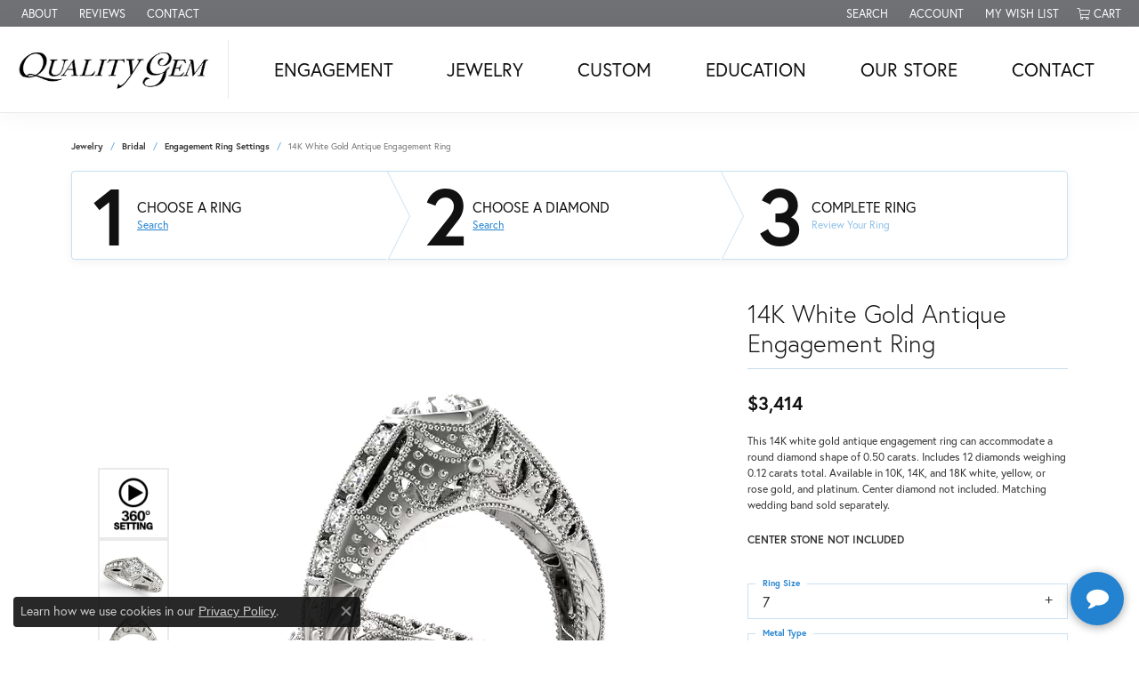

--- FILE ---
content_type: text/html; charset=UTF-8
request_url: https://www.qualitygem.com/ringsettings-details/engagement-ring-settings/14k-white-gold-antique-engagement-ring/21381
body_size: 17008
content:
<!DOCTYPE html>
<html lang="en">
	<head>
		<meta charset="utf-8">
		<title>Overnight 14K White Gold Antique Engagement Ring 84519-14KW | Quality Gem LLC | Bethel, CT</title>	
		
		
		<link rel="preconnect" href="//v6master-brooks.shopfinejewelry.com/">
		<link rel="preconnect" href="https://cdn.jewelryimages.net/">
		
		<link rel="stylesheet" href="/css/_monolith.min.css?t=48475" media="all">
				
		
		
		<link rel="stylesheet" href="//v6master-brooks.shopfinejewelry.com/js/vendor/OwlCarousel2-2.3.4/dist/assets/owl.carousel.min.css?t=qualitygem48475"  media="print" onload="this.media='all'">
		<link rel="stylesheet" href="//v6master-brooks.shopfinejewelry.com/js/vendor/magiczoomplus-commercial/magiczoomplus/magiczoomplus.css?t=qualitygem48475"  media="print" onload="this.media='all'">
		<link rel="stylesheet" href="//v6master-brooks.shopfinejewelry.com/js/vendor/bootstrap4-datetimepicker-master/build/css/bootstrap-datetimepicker.min.css?t=qualitygem48475"  media="print" onload="this.media='all'">
		<link rel="stylesheet" href="//v6master-brooks.shopfinejewelry.com/js/src/components/phone-number-input/css/phone-number-input.min.css?t=qualitygem48475"  media="print" onload="this.media='all'">
		<link rel="stylesheet" href="//v6master-brooks.shopfinejewelry.com/js/vendor/jquery.realperson.package-2.0.1/jquery.realperson.css?t=qualitygem48475"  media="print" onload="this.media='all'">
		<link rel="stylesheet" href="//v6master-brooks.shopfinejewelry.com/fonts/diamond-shapes/diashapes-v6.min.css" media="print" onload="this.media='all';">
		<link rel="stylesheet" href="//v6master-brooks.shopfinejewelry.com/fonts/ring-settings/big-ring-settings-style.min.css" media="print" onload="this.media='all';">
		<link rel="stylesheet" href="//v6master-brooks.shopfinejewelry.com/css/fragments/consentManagementPlatform.min.css" media="print" onload="this.media='all';">
		<link rel="stylesheet" href="//v6master-brooks.shopfinejewelry.com/css/fragments/toggleSwitch.min.css" media="print" onload="this.media='all';">
		<link rel="stylesheet" href="//v6master-brooks.shopfinejewelry.com/css/fragments/address-table.min.css" media="print" onload="this.media='all';">
		<link rel="stylesheet" href="//v6master-brooks.shopfinejewelry.com/fonts/icons/css/fontawesome-light.min.css" media="print" onload="this.media='all';">
		<link rel="stylesheet" href="//v6master-brooks.shopfinejewelry.com/fonts/icons/css/brands.min.css" media="print" onload="this.media='all';">
		<link rel="stylesheet" href="/css/_quick-search.min.css?t=qualitygem48475"  media="print" onload="this.media='all'">
		<link rel="stylesheet" href="//v6master-brooks.shopfinejewelry.com/js/build/components/login/css/login.min.css?t=qualitygem48475"  media="print" onload="this.media='all'">
		<link rel="stylesheet" href="/css/_login.min.css?t=qualitygem48475"  media="print" onload="this.media='all'">
		<link rel="stylesheet" href="/css/_cart.min.css?t=qualitygem48475"  media="print" onload="this.media='all'">
		<link rel="stylesheet" href="/css/_wishlist.min.css?t=qualitygem48475"  media="print" onload="this.media='all'">
			<link rel="stylesheet" href="//v6master-brooks.shopfinejewelry.com/css/pages/ringsettings-details.min.css?t=qualitygem48475" media="all">		
		
		<link rel="stylesheet" href="//v6master-brooks.shopfinejewelry.com/css/theme-olympus.css?t=48475" media="print" onload="this.media='all';">
		
		<link rel="stylesheet" href="/css/local.css?t=48475" media="all">
		<link rel="stylesheet" href="//v6master-brooks.shopfinejewelry.com/css/print.min.css?t=48475" media="print" type="text/css">
	
		<script data-load-position="inline">
			window.cmpSettings = {"useOptInConsentPolicy":false,"showConsentManagementOptions":false,"includeRolexCookieOptions":false,"includePersonalizationCookieOption":true,"forRolexHybrid":false,"rolexCMPVersion":1};
		</script>
		<script src="//v6master-brooks.shopfinejewelry.com/js/globalScripts/cookieBlocker.js" data-load-position="inline"></script>
		
		<script>
			var blockedCookieScripts = [];
		</script>		
				
		
		<!-- Global site tag (gtag.js) - Google Analytics -->
		<script data-load-position="early 0" async src="https://www.googletagmanager.com/gtag/js?id=UA-137778098-32"></script>
		<script data-load-position="inline">
			window.dataLayer = window.dataLayer || [];
			function gtag(){dataLayer.push(arguments);}
			gtag('js', new Date());

			gtag('config', 'UA-137778098-32'); 
		</script>

		<!-- HEAD INCLUDES START -->
		<!-- Facebook Pixel Code -->
<script>
!function(f,b,e,v,n,t,s)
{if(f.fbq)return;n=f.fbq=function(){n.callMethod?
n.callMethod.apply(n,arguments):n.queue.push(arguments)};
if(!f._fbq)f._fbq=n;n.push=n;n.loaded=!0;n.version='2.0';
n.queue=[];t=b.createElement(e);t.async=!0;
t.src=v;s=b.getElementsByTagName(e)[0];
s.parentNode.insertBefore(t,s)}(window,document,'script',
'https://connect.facebook.net/en_US/fbevents.js');
fbq('init', '607654667083982');
fbq('track', 'PageView');
</script>
<noscript>
<img height="1" width="1"
src="https://www.facebook.com/tr?id=607654667083982&ev=PageView
&noscript=1"/>
</noscript>
<!-- End Facebook Pixel Code --><script>window.userCurrency = "USD";</script>
		<!-- HEAD INCLUDES END -->

		<link rel="canonical" href="https://www.qualitygem.comhttps://www.qualitygem.com/jewelry-details/engagement-ring-settings/14k-white-gold-antique-engagement-ring/21381">
					
		<script data-load-position="early 0">window.pageInfo={"itemID":"21381","baseSKU":"00020-84519","baseSKURaw":"84519","jsonData":{"masterSKU":"84519"},"styleNo":"84519-14KW","scrambledStlyeNo":"","itemTitle":"14K White Gold Antique Engagement Ring","categoryUrl":"engagement-ring-settings","collectionID":"5","edgeVendID":"","erdLegacyUrl":true,"variationStyle":"","imageBaseURL":"","image1":"\/\/s3.amazonaws.com\/jewelry-static-files\/static\/engagement-ring-designer\/example-360video-thumb.jpg","image2":"\/\/cdn.jewelryimages.net\/galleries\/overnight\/Engagement-Rings\/84519-E.jpg?v=48","image3":"\/\/cdn.jewelryimages.net\/galleries\/overnight\/Engagement-Rings\/84519-E.side.jpg?v=48","image4":"\/\/cdn.jewelryimages.net\/galleries\/overnight\/Engagement-Rings\/84519-E.set.jpg?v=48","image5":"","image6":"","variationColNames":"[]","ringSizeHasJSON":false,"ringSizeJSON":"3,3.25,3.5,3.75,4,4.25,4.5,4.75,5,5.25,5.5,5.75,6,6.25,6.5,6.75,7,7.25,7.5,7.75,8,8.25,8.5,8.75,9,9.25,9.5,9.75,10,10.25,10.5,10.75,11,11.25,11.5,11.75,12,12.25,12.5,12.75,13,13.25,13.5,13.75,14,14.25,14.5,14.75,15,15.25,15.5,15.75,16,16.25,16.5,16.75,17,17.25,17.5,17.75,18","session":"ad5ee279b4d72c9aa83ac48ae08f415c","customerID":"","referer":"","hideDecimals":"1","hideAllPrices":"0","hidePriceMessage":"Call for Price","calculateLiveSettingPrice":true,"metalType":"14KW","diamondQuality":"SI1-SI2,%20G-H","priceAdj":0.83333333333333337,"forexMultiplier":1,"similarItems":{"success":true,"retArr":[{"imageSource":"\/\/cdn.jewelryimages.net\/galleries\/overnight\/Engagement-Rings\/50345-E.jpg?v=48","itemUrl":"\/ringsettings-details\/engagement-ring-settings\/platinum-round-halo-engagement-ring\/13781","itemTitle":"Platinum Round Halo Engagement Ring","retail":"4709.03","salePrice":"0.00"},{"imageSource":"\/\/cdn.jewelryimages.net\/galleries\/overnight\/Engagement-Rings\/50630-E.jpg?v=48","itemUrl":"\/ringsettings-details\/engagement-ring-settings\/14k-white-gold-round-halo-engagement-ring\/15367","itemTitle":"14K White Gold Round Halo Engagement Ring","retail":"0.00","salePrice":"0.00"},{"imageSource":"\/\/cdn.jewelryimages.net\/galleries\/overnight\/Engagement-Rings\/50778-E.jpg?v=48","itemUrl":"\/ringsettings-details\/engagement-ring-settings\/14k-white-gold-halo-engagement-ring\/15901","itemTitle":"14K White Gold Halo Engagement Ring","retail":"0.00","salePrice":"0.00"},{"imageSource":"\/\/cdn.jewelryimages.net\/galleries\/overnight\/Engagement-Rings\/50897-E.jpg?v=48","itemUrl":"\/ringsettings-details\/engagement-ring-settings\/14k-white-gold-round-halo-engagement-ring\/16993","itemTitle":"14K White Gold Round Halo Engagement Ring","retail":"0.00","salePrice":"0.00"},{"imageSource":"\/\/cdn.jewelryimages.net\/galleries\/overnight\/Engagement-Rings\/50908-E.jpg?v=48","itemUrl":"\/ringsettings-details\/engagement-ring-settings\/14k-white-gold-halo-engagement-ring\/17523","itemTitle":"14K White Gold Halo Engagement Ring","retail":"0.00","salePrice":"0.00"},{"imageSource":"\/\/cdn.jewelryimages.net\/galleries\/overnight\/Engagement-Rings\/83501-E.jpg?v=48","itemUrl":"\/ringsettings-details\/engagement-ring-settings\/14k-white-gold-halo-engagement-ring\/20157","itemTitle":"14K White Gold Halo Engagement Ring","retail":"0.00","salePrice":"0.00"},{"imageSource":"\/\/cdn.jewelryimages.net\/galleries\/overnight\/Engagement-Rings\/84045-E.jpg?v=48","itemUrl":"\/ringsettings-details\/engagement-ring-settings\/14k-white-gold-round-halo-engagement-ring\/20673","itemTitle":"14K White Gold Round Halo Engagement Ring","retail":"0.00","salePrice":"0.00"},{"imageSource":"\/\/cdn.jewelryimages.net\/galleries\/overnight\/Engagement-Rings\/84053-E.jpg?v=48","itemUrl":"\/ringsettings-details\/engagement-ring-settings\/14k-white-gold-round-halo-engagement-ring\/20805","itemTitle":"14K White Gold Round Halo Engagement Ring","retail":"0.00","salePrice":"0.00"},{"imageSource":"\/\/cdn.jewelryimages.net\/galleries\/overnight\/Engagement-Rings\/84335-E.jpg?v=48","itemUrl":"\/ringsettings-details\/engagement-ring-settings\/14k-white-gold-round-halo-engagement-ring\/21033","itemTitle":"14K White Gold Round Halo Engagement Ring","retail":"0.00","salePrice":"0.00"},{"imageSource":"\/\/cdn.jewelryimages.net\/galleries\/overnight\/Engagement-Rings\/84474-E.jpg?v=48","itemUrl":"\/ringsettings-details\/engagement-ring-settings\/14k-white-gold-round-halo-engagement-ring\/21165","itemTitle":"14K White Gold Round Halo Engagement Ring","retail":"0.00","salePrice":"0.00"},{"imageSource":null,"itemUrl":null,"itemTitle":null,"retail":null,"salePrice":null}],"date":1717264143000},"enableCustomerWishlist":"1","enableGuestWishlist":"1","customer":{"loggedIn":false,"hasGuestWishlist":false,"firstName":"","lastName":"","email":"","phone":""},"lowCt":"0.50","highCt":"0.50","shapeRange":"round","showChatButtonJewelryDetails":"0","financingPageVisibility":"1","storename":"Quality Gem LLC","storeaddress":"<br>Quality Gem<br>74 Stony Hill Road<br>Bethel, CT 06801<br>","availableLocationInputHTML":"<input type=\"hidden\" value=\"1\" name=\"location\" class=\"appt-location\">","locationDayTime":{"1":{"locationName":"Quality Gem","daysOfWeekDisabled":[0,1],"timeOfDay":{"2":{"open":"10:00:00","close":"16:30:00"},"3":{"open":"10:00:00","close":"16:30:00"},"4":{"open":"10:00:00","close":"16:30:00"},"5":{"open":"10:00:00","close":"16:30:00"},"6":{"open":"10:00:00","close":"16:30:00"}},"closedHolidayDates":[],"adjustedHolidayHours":[]}},"locationsFieldInquiries":"1"};</script>			
		
<script>
	window.enableEcommerce = "1";
</script>

		
<script>
	window.fbAppId = "640754210195003";
</script>

		
	<script>
		window.googleAppId = "522739862603-9cnc28esu2ntos9aevhluql3ikdjgqpo.apps.googleusercontent.com";
	</script>

		
		<meta name="description" content="Shop Overnight Engagement Ring Settings like this 84519-14KW 14K White Gold Antique Engagement Ring at Quality Gem LLC in Bethel CT">
		<meta name="referrer" content="strict-origin-when-cross-origin">
		<meta name="keywords" content="">
		<meta name="viewport" content="width=device-width, initial-scale=1">
		<!-- Open Graph Meta -->
		<meta property="og:title" content="14K White Gold Antique Engagement Ring">
		<meta property="og:description" content="This 14K white gold antique engagement ring can accommodate a round diamond shape of 0.50 carats. Includes 12 diamonds weighing 0.12 carats total. Available in 10K, 14K, and 18K white, yellow, or rose gold, and platinum. Center diamond not included. Matching wedding band sold separately.">
		<meta property="og:image" content="https://cdn.jewelryimages.net/galleries/overnight/Engagement-Rings/84519-E.jpg?v=48">
		<meta property="product:price:amount" content="0.00">
		<meta property="product:price:currency" content="USD">
		<meta property="product:retailer_item_id" content="21381">
		<!-- End Graph Meta -->

		
	</head>
	<body id="ringsettings-details" class=" icofont-fontawesome-light" data-theme="olympus">		
		<!-- START BODY INCLUDE -->
		<script>
	var APP_ID = '465be869a97df82f788aa30c56b64118CQhMooW5FZ59XZKw8lXHMdCVpNjWN2dhum6S7sCJQdU=';

	window.chekkitSettings = {
		app_id: APP_ID
	};
</script>
<script async defer>
	(function() {
		var d = document,
		h = d.getElementsByTagName('head')[0],
		s = d.createElement('script');

		s.type = 'text/javascript';
		s.async = true;
		s.src = 'https://chat.chekkit.io/v1/webchat.js'
		h.appendChild(s);
	})();
</script>
		<!-- END BODY INCLUDE -->
		
		<!-- No podium chat active -->
		
		
		<div id='accessibility-skip-links' data-breakpoint='md'><a class="skippy sr-only sr-only-focusable" href="#main-sections"><span class="skippy-text">Skip to main content</span></a><a class="skippy sr-only sr-only-focusable" href="#footer"><span class="skippy-text">Skip to footer</span></a></div>



		<div class="container-fluid toolbar top ">
			<div class="toolbar-inner align-items-center justify-content-center justify-content-sm-center justify-content-md-between justify-content-lg-between" role="toolbar" aria-label="Primary toolbar">
				<ul class="left"><li class="toolbar-item  item-"><a href="/about" role="link" ><span>About</span></a></li><li class="toolbar-item  item-"><a href="/testimonials" role="link" ><span>Reviews</span></a></li><li class="toolbar-item  item-"><a href="/contact" role="link" ><span>Contact</span></a></li>
				</ul>
				<ul class="right">
			<li class="toolbar-item dropdown  item-search">
				<a href="javascript:void(0)" role="button" class="dropdown-toggle" data-bs-toggle="dropdown" data-bs-hover="dropdown" aria-haspopup="menu" aria-expanded="false" id="top-menu-item-right-search-1" aria-label="Search"><span>Search</span><span class="sr-only">Toggle Toolbar Search Menu</span></a>
				<div class="dropdown-menu menu-search dropdown-menu-right" aria-labelledby="top-menu-item-right-search-1" role="presentation">
					<div class="px-2">
						<form action="/jewelry" role="search" method="GET" aria-label="Site search">
							<div class="input-group">
								<label for="toolbar-search-kw" class="sr-only">Search for...</label>
								<input type="text" class="form-control" id="toolbar-search-kw" name="kw" placeholder="Search for...">
								<span class="input-group-btn">
									<button class="btn btn-default px-3" type="submit" role="button" aria-label="Submit search"><i class="icon-search" aria-hidden="true"></i></button>
								</span>
							</div>
						</form>
					</div>
				</div>
			</li>
			<li class="toolbar-item dropdown  item-account">
				<a href="javascript:void(0)" role="button" class="dropdown-toggle" data-bs-toggle="dropdown" data-bs-hover="dropdown" aria-haspopup="dialog" aria-controls="top-menu-login-dialog-right-account-2" aria-expanded="false" id="top-menu-item-right-account-2" aria-label="My Account Menu"><span>Account</span><span class="sr-only">Toggle My Account Menu</span></a>
				<div class="dropdown-menu menu-account dropdown-menu-right my-account-dropdown punchmarkLogin">
					<div id="top-menu-login-dialog-right-account-2" role="dialog" aria-modal="true" aria-labelledby="top-menu-login-dialog-title-right-account-2" class="loginWrap OG">
						<div id="top-menu-login-dialog-title-right-account-2" class="sr-only">Login</div>
						<form class="login">
							<div class="form-floating">
								<input type="text" name="username" id="top-menu-username-right-account-2" placeholder="username" class="form-control input-md" autocomplete="off" value="">
								<label for="top-menu-username-right-account-2" class="">Username</label>
							</div>
							<div class="form-floating mt-1">
								<input type="password" name="password" id="top-menu-password-right-account-2" placeholder="password" class="form-control input-md" autocomplete="off" value="">
								<label for="top-menu-password-right-account-2" class="passwordLabel">Password</label>
							</div>
							<div class="form-group d-flex justify-content-between mb-3">
								<a tabindex="-1" role="button" class="small fw-bold cursor-pointer mt-2 invisible">Forgot Password?</a>
							</div>
							<button class="btn btn-primary btn-lg btn-block" type="submit">Log In</button>
						</form>
						<p class="pt-3 small text-center mb-0 signUp">
							Don&rsquo;t have an account?
							<a href="/register" class="fw-bold d-block">Sign up now</a>
						</p>
					</div>
				</div>
			</li>
			<li class="toolbar-item dropdown wishlist item-wishlist">
				<a href="javascript:void(0)" role="button" class="dropdown-toggle" data-bs-toggle="dropdown" data-bs-hover="dropdown" aria-haspopup="menu" aria-expanded="false" id="top-menu-item-right-wishlist-3" aria-label="My Wish List"><span>My Wish List</span><span class="sr-only">Toggle My Wish List</span></a>
				<div class="dropdown-menu menu-wishlist dropdown-menu-right global-wish-list-dropdown" data-type="item" data-src="wishlist" data-parent="" data-thumbs="1" data-action="get_items" data-count="3" data-template="template-wishlist-item" aria-labelledby="top-menu-item-right-wishlist-3"></div>
				<script type="text/x-tmpl" id="template-wishlist-item">
					{% if (o.length) { %}
						{% for (var i=0; i<o.length; i++) { %}
							<div class="wishlist-item media">
								<a href="{%=o[i].itemUrl%}" class="media-thumb">
									<div class="image-div" style="background-image:url({%=o[i].fullImage%});">
										<img src="https://placeholder.shopfinejewelry.com/150x150" class="placeholder" alt="">
									</div>
								</a>
								<div class="media-body">
									<h6 class="media-heading text-truncate">{%=o[i].itemTitle%}</h6>
									<span class="media-description text-truncate">Style #: {%#o[i].styleNo%}</span>
									{% if (o[i].salePrice > 0 && o[i].retail > 0) { %}
										<span class="media-price"><strike>${%=o[i].salePrice%}</strike> ${%=o[i].retail%}</span>
									{% } else if(o[i].retail == 0.00 || o[i].retail == "") { %}
										<span class="media-price">Call for Price</span>
									{% } else { %}
										<span class="media-price">${%=o[i].retail%}</span>
									{% } %}
								</div>
							</div>
						{% } %}
						<div class="px-2">
							<a href="/myaccount-wishlist" class="btn btn-primary btn-md btn-block btn-view-wishlist">View My Wish List</a>
						</div>
					{% } else { %}
						<div class="wishlist-empty">
							<div class="menu-cart-subtotal px-20">
								<p class="text-center">You have no items in your wish list.</p>
							</div>
							<div class="menu-cart-buttons">
								<a href="/jewelry" class="btn btn-primary btn-block">Browse Jewelry</a>
							</div>
						</div>
					{% } %}
				</script>
			</li>
				<li class="toolbar-item dropdown  item-cart">
					<a href="javascript:void(0)" role="button" class="dropdown-toggle" data-bs-toggle="dropdown" data-bs-hover="dropdown" aria-haspopup="menu" aria-expanded="false" id="top-menu-item-right-cart-4" aria-label="My Shopping Cart"><i class="icon-shopping-cart"></i><span>Cart</span><span class="sr-only">Toggle My Shopping Cart</span></a>
					<div class="dropdown-menu menu-cart dropdown-menu-right global-cart-dropdown" data-type="item" data-src="cart_nav" data-action="get_cart_items" data-template="template-cart-item" aria-labelledby="top-menu-item-right-cart-4">
					</div>
					<script type="text/x-tmpl" id="template-cart-item">
						{% if (o.items.length) { %}
							{% for (var i in o.items) { %}
								<div class="wishlist-item media">
									<a href="javascript:void(0)" role="button" class="media-thumb">
										<div class="image-div" style="background-image:url({%=o.items[i].imgUrl%});">
											<img src="https://placeholder.shopfinejewelry.com/150x150" class="placeholder" alt="">
										</div>
									</a>
									<div class="media-body">
										<h6 class="media-heading text-truncate">{%#o.items[i].itemTitle%}</h6>
									<span class="media-description text-truncate">Style #: {%#o.items[i].sku%}</span>
										{%  if(o.items[i].price == 0.00 || o.items[i].price == "") { %}
											<span class="media-price">Call for Price</span>
										{% } else { %}
											<span class="media-price">{%=o.items[i].price%}</span>
										{% } %}
									</div>
								</div>
							{% } %}
							<div class="px-2">
								<a href="/cart" class="btn btn-primary btn-md btn-block btn-view-wishlist">View My Cart</a>
							</div>
						{% } else { %}
							<div class="">
								<div class="menu-cart-subtotal px-20">
									<p class="text-center">You have no items in your cart.</p>
								</div>
								<div class="menu-cart-buttons">
									<a href="/jewelry" class="btn btn-primary btn-block">Browse Jewelry</a>
								</div>
							</div>
						{% } %}
					</script>
				</li>
				</ul>
			</div>
		</div>
<header class="sticky-xs sticky-sm sticky-md sticky-lg">
	<div class="container-fluid main-content">				
		<div class="row">
			<div class="col main-content-col d-block d-md-flex nav-inline align-items-center ">
				
				
		<a href="/" id="logo" aria-label="Quality Gem LLC logo - Go to homepage">
			<img src="https://cdn.jewelryimages.net/static/qualitygem/images/themeLogo.jpg?width=340" width="340" height="72" alt="Quality Gem LLC logo" class="mx-auto" loading="eager" decoding="sync" fetchpriority="high">
		</a>
				
<nav class="navbar w-sm-100 navbar-expand-md navbar-menu-position-default " id="website-navigation" aria-label="Primary">
	
<button class="navbar-toggler d-inline-block d-md-none" id="nav-toggle" type="button" data-animation="animation-2" data-bs-toggle="collapse" data-bs-target="#main-navigation" aria-controls="main-navigation" aria-expanded="false" aria-label="Toggle navigation">
	<span class="navbar-toggler-icon" aria-hidden="true">
		<span></span>
		<span></span>
		<span></span>
	</span>
</button>
	<div class="collapse navbar-collapse justify-content-center" id="main-navigation">
		<div class='container-fluid inner-nav  px-0'>
		<ul class="navbar-nav justify-content-around align-items-center " id="menubar-left" aria-label="Primary site menu">
		<li class="dropdown nav-item "><a href="javascript:void(0)" data-bs-toggle="dropdown" aria-expanded="false" aria-haspopup="true" class="nav-link " id="menu-item-default-1">Engagement</a><ul class="dropdown-menu  menu-default dropdown-menu-left" aria-labelledby="menu-item-default-1"><li><a href="/jewelry/engagement-rings" data-url="/jewelry/engagement-rings"  class="dropdown-item dropdown-item-parent "  id="submenu-item-default-1-1">Shop Engagement Rings</a></li><li><a href="/ringsettings" data-url="/ringsettings"  class="dropdown-item dropdown-item-parent "  id="submenu-item-default-1-2">Shop Ring Settings</a></li><li><a href="/jewelry/bridal/ladys-wedding-bands" data-url="/jewelry/bridal/ladys-wedding-bands"  class="dropdown-item dropdown-item-parent "  id="submenu-item-default-1-3">Shop Lady's Wedding Bands</a></li><li><a href="/jewelry/bridal/mens-wedding-bands" data-url="/jewelry/bridal/mens-wedding-bands"  class="dropdown-item dropdown-item-parent "  id="submenu-item-default-1-4">Shop Men's Wedding Bands</a></li><li><a href="/education-settings" data-url="/education-settings"  class="dropdown-item dropdown-item-parent "  id="submenu-item-default-1-5">Learn About Ring Settings</a></li><li><a href="/education-diamonds" data-url="/education-diamonds"  class="dropdown-item dropdown-item-parent "  id="submenu-item-default-1-6">Learn About Diamonds</a></li></ul><!-- .dropdown-menu --></li>
		<li class="dropdown nav-item "><a href="javascript:void(0)" data-bs-toggle="dropdown" aria-expanded="false" aria-haspopup="true" class="nav-link " id="menu-item-cat-list-2">Jewelry</a><ul class="dropdown-menu  menu-cat-list dropdown-menu-left cat-list-dropdown" aria-labelledby="menu-item-cat-list-2"><li class="dropdown dropdown-submenu"><a href="/jewelry/bridal" data-url="/jewelry/bridal" class="dropdown-item dropdown-item-parent parent-has-kids" id="submenu-item-cat-list-1">Bridal</a><ul class="dropdown-menu dropdown-menu-left dropdown-menu-children" aria-labelledby="submenu-item-cat-list-1" role="menu"><li role="none"><a class="dropdown-item" href="/jewelry/engagement-rings" role="menuitem">Engagement Rings</a></li><li role="none"><a class="dropdown-item" href="/jewelry/engagement-ring-settings" role="menuitem">Engagement Ring Settings</a></li><li role="none"><a class="dropdown-item" href="/jewelry/ladys-wedding-bands" role="menuitem">Lady's Wedding Bands</a></li><li role="none"><a class="dropdown-item" href="/jewelry/mens-wedding-bands" role="menuitem">Men's Wedding Bands</a></li></ul></li><li class="dropdown dropdown-submenu"><a href="/jewelry/bracelets" data-url="/jewelry/bracelets" class="dropdown-item dropdown-item-parent parent-has-kids" id="submenu-item-cat-list-2">Bracelets</a><ul class="dropdown-menu dropdown-menu-left dropdown-menu-children" aria-labelledby="submenu-item-cat-list-2" role="menu"><li role="none"><a class="dropdown-item" href="/jewelry/diamond-bracelets" role="menuitem">Diamond Bracelets</a></li><li role="none"><a class="dropdown-item" href="/jewelry/gemstone-bracelets" role="menuitem">Gemstone Bracelets</a></li><li role="none"><a class="dropdown-item" href="/jewelry/gold-bracelets" role="menuitem">Gold Bracelets</a></li><li role="none"><a class="dropdown-item" href="/jewelry/silver-bracelets" role="menuitem">Silver Bracelets</a></li></ul></li><li class="dropdown dropdown-submenu"><a href="/jewelry/earrings" data-url="/jewelry/earrings" class="dropdown-item dropdown-item-parent parent-has-kids" id="submenu-item-cat-list-3">Earrings</a><ul class="dropdown-menu dropdown-menu-left dropdown-menu-children" aria-labelledby="submenu-item-cat-list-3" role="menu"><li role="none"><a class="dropdown-item" href="/jewelry/diamond-earrings" role="menuitem">Diamond Earrings</a></li><li role="none"><a class="dropdown-item" href="/jewelry/diamond-stud-earrings" role="menuitem">Diamond Stud Earrings</a></li><li role="none"><a class="dropdown-item" href="/jewelry/gemstone-earrings" role="menuitem">Gemstone Earrings</a></li><li role="none"><a class="dropdown-item" href="/jewelry/gold-earrings" role="menuitem">Gold Earrings</a></li><li role="none"><a class="dropdown-item" href="/jewelry/silver-earrings" role="menuitem">Silver Earrings</a></li></ul></li><li class="dropdown dropdown-submenu"><a href="/jewelry/necklaces--pendants" data-url="/jewelry/necklaces--pendants" class="dropdown-item dropdown-item-parent parent-has-kids" id="submenu-item-cat-list-4">Necklaces &amp; Pendants</a><ul class="dropdown-menu dropdown-menu-left dropdown-menu-children" aria-labelledby="submenu-item-cat-list-4" role="menu"><li role="none"><a class="dropdown-item" href="/jewelry/diamond-necklaces--pendants" role="menuitem">Diamond Necklaces &amp; Pendants</a></li><li role="none"><a class="dropdown-item" href="/jewelry/gemstone-necklaces--pendants" role="menuitem">Gemstone Necklaces &amp; Pendants</a></li><li role="none"><a class="dropdown-item" href="/jewelry/gold-necklaces--pendants" role="menuitem">Gold Necklaces &amp; Pendants</a></li><li role="none"><a class="dropdown-item" href="/jewelry/silver-necklaces--pendants" role="menuitem">Silver Necklaces &amp; Pendants</a></li><li role="none"><a class="dropdown-item" href="/jewelry/religious" role="menuitem">Religious</a></li></ul></li><li class="dropdown dropdown-submenu"><a href="/jewelry/rings" data-url="/jewelry/rings" class="dropdown-item dropdown-item-parent parent-has-kids" id="submenu-item-cat-list-5">Rings</a><ul class="dropdown-menu dropdown-menu-left dropdown-menu-children" aria-labelledby="submenu-item-cat-list-5" role="menu"><li role="none"><a class="dropdown-item" href="/jewelry/diamond-fashion-rings" role="menuitem">Diamond Fashion Rings</a></li><li role="none"><a class="dropdown-item" href="/jewelry/diamond--stackable-bands" role="menuitem">Diamond &amp; Stackable Bands</a></li><li role="none"><a class="dropdown-item" href="/jewelry/gemstone-rings" role="menuitem">Gemstone Rings</a></li></ul></li><li><a href="/jewelry/mens-jewelry-and-accessories" class="dropdown-item dropdown-item-parent" data-title="Men's Jewelry and Accessories">Men's Jewelry and Accessories</a></li><li><a href="/jewelry/watches" class="dropdown-item dropdown-item-parent" data-title="Watches">Watches</a></li><li><a href="/jewelry/dennis-hot-deals" class="dropdown-item dropdown-item-parent" data-title="Dennis' Hot Deals">Dennis' Hot Deals</a></li></ul><!-- div or ul.dropdown-menu --></li>
		<li class=" nav-item "><a href="/custom-design" class="nav-link ">Custom</a></li>
		<li class="dropdown nav-item "><a href="javascript:void(0)" data-bs-toggle="dropdown" aria-expanded="false" aria-haspopup="true" class="nav-link " id="menu-item-edu-list-4">Education</a><ul class="dropdown-menu  menu-edu-list dropdown-menu-right" aria-labelledby="menu-item-edu-list-4"><li><a href="/education" class="dropdown-item">Jewelry Education</a></li><li class="dropdown dropdown-submenu"><a href="javascript:void(0)" class="dropdown-item dropdown-item-parent parent-has-kids" id="submenu-item-edu-list-4-1">Diamond Education</a><button type="button" class="dropdown-plus d-flex d-md-none" data-bs-toggle="dropdown" aria-hidden="true" tabindex="-1" id="submenu-item-plus-edu-list-4-1" data-children-count="2"><i class="icon-plus" aria-hidden="true"></i></button><ul id="nav-edu-diamond-education" class="dropdown-menu menu-edu-diamond-education dropdown-menu-right" aria-labelledby="submenu-item-edu-list-4-1" role="menu"><li role="none"><a href="/education-diamonds" class="dropdown-item" role="menuitem">The Four Cs of Diamonds</a></li><li role="none"><a href="/education-diamond-buying" class="dropdown-item" role="menuitem">Diamond Buying Tips</a></li></ul></li><li class="dropdown dropdown-submenu"><a href="javascript:void(0)" class="dropdown-item dropdown-item-parent parent-has-kids" id="submenu-item-edu-list-4-2">Learn About Gemstones</a><button type="button" class="dropdown-plus d-flex d-md-none" data-bs-toggle="dropdown" aria-hidden="true" tabindex="-1" id="submenu-item-plus-edu-list-4-2" data-children-count="2"><i class="icon-plus" aria-hidden="true"></i></button><ul id="nav-edu-learn-about-gemstones" class="dropdown-menu menu-edu-learn-about-gemstones dropdown-menu-right" aria-labelledby="submenu-item-edu-list-4-2" role="menu"><li role="none"><a href="/education-gemstones#birthstones" class="dropdown-item" role="menuitem">Birthstone Guide</a></li><li role="none"><a href="/education-gemstones#gemstones" class="dropdown-item" role="menuitem">Gemstone Guide</a></li></ul></li><li class="dropdown dropdown-submenu"><a href="javascript:void(0)" class="dropdown-item dropdown-item-parent parent-has-kids" id="submenu-item-edu-list-4-3">Jewelry Care</a><button type="button" class="dropdown-plus d-flex d-md-none" data-bs-toggle="dropdown" aria-hidden="true" tabindex="-1" id="submenu-item-plus-edu-list-4-3" data-children-count="3"><i class="icon-plus" aria-hidden="true"></i></button><ul id="nav-edu-jewelry-care" class="dropdown-menu menu-edu-jewelry-care dropdown-menu-right" aria-labelledby="submenu-item-edu-list-4-3" role="menu"><li role="none"><a href="/education-jewelry-care" class="dropdown-item" role="menuitem">Caring for Fine Jewelry</a></li><li role="none"><a href="/education-diamond-care" class="dropdown-item" role="menuitem">Diamond Cleaning</a></li><li role="none"><a href="/education-gemstone-care" class="dropdown-item" role="menuitem">Gemstone Cleaning</a></li></ul></li><li><a href="/education-settings" class="dropdown-item">Choosing The Right Setting</a></li><li><a href="/education-metals" class="dropdown-item">Precious Metals</a></li><li><a href="/education-anniversary-guide" class="dropdown-item">Anniversary Guide</a></li><li><a href="/education-gold-buying" class="dropdown-item">Gold Buying Guide</a></li></ul><!-- .dropdown-menu --></li>
		<li class="dropdown nav-item "><a href="javascript:void(0)" data-bs-toggle="dropdown" aria-expanded="false" aria-haspopup="true" class="nav-link " id="menu-item-default-5">Our Store</a><ul class="dropdown-menu  menu-default dropdown-menu-right" aria-labelledby="menu-item-default-5"><li><a href="/about" data-url="/about"  class="dropdown-item dropdown-item-parent "  id="submenu-item-default-5-1">About Us</a></li><li class="dropdown dropdown-submenu"><a href="/services" data-url="/services"  class="dropdown-item dropdown-item-parent  parent-has-kids"  id="submenu-item-default-5-2">Our Services</a><ul class="dropdown-menu dropdown-menu-right dropdown-menu-children" aria-labelledby="submenu-item-default-5-2" role="menu"><li role="none"><a class="dropdown-item" href="/custom-design" >Custom Jewelry Design</a></li><li role="none"><a class="dropdown-item" href="/jewelry-repair" >On-Site Jewelry Repair</a></li><li role="none"><a class="dropdown-item" href="/jewelry-cleaning" >Jewelry Cleaning</a></li><li role="none"><a class="dropdown-item" href="/appraisals" >Appraisals</a></li><li role="none"><a class="dropdown-item" href="/gold-buying" >We Buy Gold</a></li></ul></li><li><a href="/financing" data-url="/financing"  class="dropdown-item dropdown-item-parent "  id="submenu-item-default-5-3">Financing</a></li><li><a href="/store-policies" data-url="/store-policies"  class="dropdown-item dropdown-item-parent "  id="submenu-item-default-5-4">Store Policies</a></li><li><a href="/testimonials" data-url="/testimonials"  class="dropdown-item dropdown-item-parent "  id="submenu-item-default-5-5">Testimonials</a></li><li><a href="/blog" data-url="/blog"  class="dropdown-item dropdown-item-parent "  id="submenu-item-default-5-6">Our Blog</a></li></ul><!-- .dropdown-menu --></li>
		<li class=" nav-item "><a href="/contact" class="nav-link ">Contact</a></li></ul>
		</div>
	</div>
</nav>


				
			</div>
		</div>
	</div>
	
	
</header>
<main id="main-sections" tabindex="-1">
<section class="default">
	<div class="container pb-0">
		<div class="row">
			<div class="col-sm-12">
				
				
		<nav aria-label="breadcrumb" class="mt-0 mb-20" id="nav-breadcrumb">
			<ol class="breadcrumb breadcrumb-widget justify-content-start">
				<li class="breadcrumb-item"><a href="/jewelry">jewelry</a></li><li class="breadcrumb-item"><a href="/jewelry/bridal">Bridal</a></li><li class="breadcrumb-item"><a href="/ringsettings">Engagement Ring Settings</a></li><li class="breadcrumb-item active">14K White Gold Antique Engagement Ring</li>
			</ol>
		</nav>
				<!--<h1 id="ringsettings-details-h1" class="">14K White Gold Antique Engagement Ring</h1>-->
				<!--<div class="p intro-text htmlAboveGrid"></div>-->
				
		<div class="d-flex widget text-left w-100 mb-20 widget erd-steps" style="overflow: hidden;">
			<div class="steps-1-2-3-block active">
				<div class="d-flex step">
					<span class="step-number">1</span>
					<span class="title">
						<strong>Choose a Ring</strong>
						<a href="/ringsettings" class="text-default d-none d-md-block">Search</a>
						
					</span>
					<span class="image">
						<i class="erd-empty-ring"></i>
					</span>
					<span class="rhombus"></span>
					<span class="rhombus-top"></span>
				</div>
			</div>
			<div class="steps-1-2-3-block active">
				<div class="d-flex step">
					<span class="step-number">2</span>
					<span class="title">
						<strong>Choose a Diamond</strong>
						<a href="/ringsettings-diamonds" class="text-default d-none d-md-block">Search</a>
						
					</span>
					<span class="image">
						<i class="erd-diamond"></i>							
					</span>
					<span class="rhombus"></span>
					<span class="rhombus-top"></span>
				</div>
			</div>
			<div class="steps-1-2-3-block active">
				<div class="d-flex step">
					<span class="step-number">3</span>
					<span class="title">
						<strong>Complete Ring</strong>
						<a href="/ringsettings-complete" class="text-default d-none d-md-block disabled"disabled>Review Your Ring</a>
					</span>
					<span class="image">
						<i class="erd-diamond-ring"></i>
					</span>
					<span class="rhombus hide"></span>
					<span class="rhombus-top hide"></span>
				</div>
			</div>
		</div>

<section class="default px-0 pt-0 pb-10">
	<div class="container px-0 py-0">
		<div class="row">			
			<div class="col-12">
				<div class="row">
					
					<!--
<div style="position: absolute;left:10px;top:0;z-index:1;">
	<nav aria-label="pager" class="mt-0 mb-0">
		<ul class="pagination prev-next">
			<li class="page-item page-item-sm">
				<a href="javascript:void(0)" onclick="goback('/ringsettings')" class="page-link"  tabindex="-1">Results</a>
			</li>
			<li>&nbsp;</li>			
		</ul>
	</nav>
</div>
<div class="col-12 col-sm-12 col-md-7 col-lg-8 d-flex flex-column justify-content-center align-items-center">
	<div class="column-slider-left justify-content-center align-items-center" id="jewelrydetails-image-column">
		
		<div id="jewelry-image-thumbs" class="column-slider-thumbs owl-thumbs-left h-100 d-none d-md-flex justify-content-center align-self-center" data-slider-id="1">
			
		</div>		
		<div id="jewelry-main-images" class="column-slider owl-carousel align-self-center" data-slider-id="1" data-margin="20" data-cols-xs="1" data-cols-sm="1" data-cols-md="1" data-cols-lg="1">					
			
			<div class="">
				<div class="widget">
					<a href="javascript:void(0)" id="jewelry-details-main-img-wrap-1" class="video360 d-block widget-inner position-0 w-100 h-auto h-sm-100" style="background: transparent;">
							<video id="setting-video" poster="" autoplay loop muted playsinline>
								<source src="https://cdn.jewelryimages.net/galleries/overnight/videos/84519-E.video.mp4" type="video/mp4">
								Your browser does not support the video tag.
							</video>
					</a>
				</div>
			</div>
			
			<div class="">
				<div class="widget">
					<a href="//cdn.jewelryimages.net/galleries/overnight/Engagement-Rings/84519-E.jpg?v=48" id="jewelry-details-main-img-wrap-1" class="d-block widget-inner position-0 w-100 h-auto h-sm-100 MagicZoom" style="background: transparent;" data-mobile-options="" data-options="rightClick: true; zoomOn: click" data-slide-id="zoom">
						<img id="jewelry-details-main-img-1" src="//cdn.jewelryimages.net/galleries/overnight/Engagement-Rings/84519-E.jpg?v=48" class="d-block " style="width:auto !important;" alt="14K White Gold Antique Engagement Ring Quality Gem LLC Bethel, CT">
					</a>
				</div>
			</div>
					<div class="">
						<div class="widget">
							<a href="//cdn.jewelryimages.net/galleries/overnight/Engagement-Rings/84519-E.side.jpg?v=48" id="jewelry-details-main-img-wrap-2" class="d-block widget-inner position-0 w-100 h-auto h-sm-100 MagicZoom" style="background: transparent;" data-mobile-options="" data-options="zoomOn: click" data-slide-id="zoom">
								<img id="jewelry-details-main-img-2" src="//cdn.jewelryimages.net/galleries/overnight/Engagement-Rings/84519-E.side.jpg?v=48" class="d-block " style="width:auto !important;" alt="14K White Gold Antique Engagement Ring Image 2 Quality Gem LLC Bethel, CT">
							</a>
						</div>
					</div>
					<div class="">
						<div class="widget">
							<a href="//cdn.jewelryimages.net/galleries/overnight/Engagement-Rings/84519-E.set.jpg?v=48" id="jewelry-details-main-img-wrap-3" class="d-block widget-inner position-0 w-100 h-auto h-sm-100 MagicZoom" style="background: transparent;" data-mobile-options="" data-options="zoomOn: click" data-slide-id="zoom">
								<img id="jewelry-details-main-img-3" src="//cdn.jewelryimages.net/galleries/overnight/Engagement-Rings/84519-E.set.jpg?v=48" class="d-block " style="width:auto !important;" alt="14K White Gold Antique Engagement Ring Image 3 Quality Gem LLC Bethel, CT">
							</a>
						</div>
					</div>
		</div>				
	</div>
	<div class="column-slider-under-ringsettings-block align-self-md-end">
		<div class="col-12 text-center pb-2">
			<p class="small fw-bold" style="margin-bottom:-.5rem">For Live Assistance Call</p>
			<a class="btn btn-link btn-md btn-block" href="tel:(203) 748-4239">(203) 748-4239</a>			
						
		</div>
	</div>
</div>	
<div id="jewelry-image-mobile-thumbs" class="column-slider-thumbs owl-thumbs-bottom w-100 px-10 d-flex d-md-none" data-slider-id="1">

</div>
-->




<div class="col-12 col-sm-12 col-md-7 col-lg-8 d-flex flex-column justify-content-center align-items-center">
	<div class="column-slider-left justify-content-center align-items-center flex-column flex-md-row-reverse" id="jewelrydetails-image-column">
		<div id="jewelry-main-images" class="column-slider owl-carousel align-self-center" data-slider-id="1" data-margin="20" data-cols-xs="1" data-cols-sm="1" data-cols-md="1" data-cols-lg="1" data-center-mode="center">					
			
			<div class="">
				<div class="widget">
					<a href="javascript:void(0)" id="jewelry-details-main-img-wrap-1" class="video360 d-block widget-inner position-0 w-100 h-auto h-sm-100" style="background: transparent;">
							<video id="setting-video" poster="" autoplay loop muted playsinline>
								<source src="https://cdn.jewelryimages.net/galleries/overnight/videos/84519-E.video.mp4" type="video/mp4">
								Your browser does not support the video tag.
							</video>
					</a>
				</div>
			</div>
			
			<div class="">
				<div class="widget">
					<a href="//cdn.jewelryimages.net/galleries/overnight/Engagement-Rings/84519-E.jpg?v=48" id="jewelry-details-main-img-wrap-1" class="d-block widget-inner position-0 w-100 h-auto h-sm-100 MagicZoom" style="background: transparent;" data-mobile-options="" data-options="rightClick: true; zoomOn: click" data-slide-id="zoom">
						<img id="jewelry-details-main-img-1" src="//cdn.jewelryimages.net/galleries/overnight/Engagement-Rings/84519-E.jpg?v=48" class="d-block " style="width:auto !important;" alt="14K White Gold Antique Engagement Ring Quality Gem LLC Bethel, CT">
					</a>
				</div>
			</div>
					<div class="">
						<div class="widget">
							<a href="//cdn.jewelryimages.net/galleries/overnight/Engagement-Rings/84519-E.side.jpg?v=48" id="jewelry-details-main-img-wrap-2" class="d-block widget-inner position-0 w-100 h-auto h-sm-100 MagicZoom" style="background: transparent;" data-mobile-options="" data-options="zoomOn: click" data-slide-id="zoom">
								<img id="jewelry-details-main-img-2" src="//cdn.jewelryimages.net/galleries/overnight/Engagement-Rings/84519-E.side.jpg?v=48" class="d-block " style="width:auto !important;" alt="14K White Gold Antique Engagement Ring Image 2 Quality Gem LLC Bethel, CT">
							</a>
						</div>
					</div>
					<div class="">
						<div class="widget">
							<a href="//cdn.jewelryimages.net/galleries/overnight/Engagement-Rings/84519-E.set.jpg?v=48" id="jewelry-details-main-img-wrap-3" class="d-block widget-inner position-0 w-100 h-auto h-sm-100 MagicZoom" style="background: transparent;" data-mobile-options="" data-options="zoomOn: click" data-slide-id="zoom">
								<img id="jewelry-details-main-img-3" src="//cdn.jewelryimages.net/galleries/overnight/Engagement-Rings/84519-E.set.jpg?v=48" class="d-block " style="width:auto !important;" alt="14K White Gold Antique Engagement Ring Image 3 Quality Gem LLC Bethel, CT">
							</a>
						</div>
					</div> 
		</div>
		<div id="jewelry-image-thumbs" class="column-slider-thumbs owl-thumbs-left h-100 d-flex justify-content-center align-self-center" data-slider-id="1">			
		</div>
	</div>
	<div class="column-slider-under-ringsettings-block align-self-md-end">
		<div class="col-12 text-center pb-2">
			<p class="small fw-bold" style="margin-bottom:-.5rem">For Live Assistance Call</p>
			<a class="btn btn-link btn-md px-3" href="tel:(203) 748-4239">(203) 748-4239</a>	
						
		</div>
	</div>
</div>
						 
					<div class="col-12 col-sm-12 col-md-5 col-lg-4 default">							
						<div class="d-flex widget flex-column justify-content-center align-items-start text-left pt-3 pt-md-0 w-100 widget h-100" id="product-details">	
							<div class="content-block w-100">
				
								<div id="product-details-header" class="pb-3 pb-md-0 pt-3 pt-md-4">
	<div class="d-flex justify-content-between align-items-start">
		<h1 id="jewelry-details-h1" class="h4 mb-0 text-center-sm"><span>14K White Gold Antique Engagement Ring</span></h1>
		<!--<button id="wish-list-button" class="btn btn-link btn-wishlist" style="height:30px;"><i class="icon-heart-o"></i></button>-->
	</div>
</div>	
<div class="pt-1 pb-1">
	<hr class="mb-10">	
	<div class="d-block">
		<!--
		<div class="d-flex align-items-center">										
			<a href="#" id="jewelry-details-brand-image" class="">
				<img src="//collections.jewelryimages.net/collections_logos/00008w.jpg" class="placeholder" style="max-width:100px" alt="{BRAND_WORD}: Overnight">				
			</a>
			<span id="jewelry-details-brand-name" class="small text-default text-uppercase hide"></span>			
		</div>
		-->
		<div class="py-3 text-center-sm">
			<span id="product-details-price" class="h4 mb-0 text-dark"></span>
		</div>
	</div>
	
</div>
<!--
{FINANCING_TEASERS}
-->
						
								<p id="jewelry-details-description" class="mb-4 small"></p>

			<span class="d-block pb-4 p small text-left fw-bold mb-0">
				<span class="d-block pb-1 text-uppercase setting_only_disclaimer" style="line-height: 1;">Center stone not included</span>
			</span>

								
								<div class="form-label-group form-label-group-lg">
<select id="jewelry-details-ring-sizes" class="selectpicker" data-style="form-control input-lg" data-size="5">
	<option id="ring-size-option-1" value="3" data-ring-size="3">3</option><option id="ring-size-option-2" value="3.25" data-ring-size="3.25">3.25</option><option id="ring-size-option-3" value="3.5" data-ring-size="3.5">3.5</option><option id="ring-size-option-4" value="3.75" data-ring-size="3.75">3.75</option><option id="ring-size-option-5" value="4" data-ring-size="4">4</option><option id="ring-size-option-6" value="4.25" data-ring-size="4.25">4.25</option><option id="ring-size-option-7" value="4.5" data-ring-size="4.5">4.5</option><option id="ring-size-option-8" value="4.75" data-ring-size="4.75">4.75</option><option id="ring-size-option-9" value="5" data-ring-size="5">5</option><option id="ring-size-option-10" value="5.25" data-ring-size="5.25">5.25</option><option id="ring-size-option-11" value="5.5" data-ring-size="5.5">5.5</option><option id="ring-size-option-12" value="5.75" data-ring-size="5.75">5.75</option><option id="ring-size-option-13" value="6" data-ring-size="6">6</option><option id="ring-size-option-14" value="6.25" data-ring-size="6.25">6.25</option><option id="ring-size-option-15" value="6.5" data-ring-size="6.5">6.5</option><option id="ring-size-option-16" value="6.75" data-ring-size="6.75">6.75</option><option id="ring-size-option-17" value="7" data-ring-size="7" selected="selected">7</option><option id="ring-size-option-18" value="7.25" data-ring-size="7.25">7.25</option><option id="ring-size-option-19" value="7.5" data-ring-size="7.5">7.5</option><option id="ring-size-option-20" value="7.75" data-ring-size="7.75">7.75</option><option id="ring-size-option-21" value="8" data-ring-size="8">8</option><option id="ring-size-option-22" value="8.25" data-ring-size="8.25">8.25</option><option id="ring-size-option-23" value="8.5" data-ring-size="8.5">8.5</option><option id="ring-size-option-24" value="8.75" data-ring-size="8.75">8.75</option><option id="ring-size-option-25" value="9" data-ring-size="9">9</option><option id="ring-size-option-26" value="9.25" data-ring-size="9.25">9.25</option><option id="ring-size-option-27" value="9.5" data-ring-size="9.5">9.5</option><option id="ring-size-option-28" value="9.75" data-ring-size="9.75">9.75</option><option id="ring-size-option-29" value="10" data-ring-size="10">10</option><option id="ring-size-option-30" value="10.25" data-ring-size="10.25">10.25</option><option id="ring-size-option-31" value="10.5" data-ring-size="10.5">10.5</option><option id="ring-size-option-32" value="10.75" data-ring-size="10.75">10.75</option><option id="ring-size-option-33" value="11" data-ring-size="11">11</option><option id="ring-size-option-34" value="11.25" data-ring-size="11.25">11.25</option><option id="ring-size-option-35" value="11.5" data-ring-size="11.5">11.5</option><option id="ring-size-option-36" value="11.75" data-ring-size="11.75">11.75</option><option id="ring-size-option-37" value="12" data-ring-size="12">12</option><option id="ring-size-option-38" value="12.25" data-ring-size="12.25">12.25</option><option id="ring-size-option-39" value="12.5" data-ring-size="12.5">12.5</option><option id="ring-size-option-40" value="12.75" data-ring-size="12.75">12.75</option><option id="ring-size-option-41" value="13" data-ring-size="13">13</option><option id="ring-size-option-42" value="13.25" data-ring-size="13.25">13.25</option><option id="ring-size-option-43" value="13.5" data-ring-size="13.5">13.5</option><option id="ring-size-option-44" value="13.75" data-ring-size="13.75">13.75</option><option id="ring-size-option-45" value="14" data-ring-size="14">14</option><option id="ring-size-option-46" value="14.25" data-ring-size="14.25">14.25</option><option id="ring-size-option-47" value="14.5" data-ring-size="14.5">14.5</option><option id="ring-size-option-48" value="14.75" data-ring-size="14.75">14.75</option><option id="ring-size-option-49" value="15" data-ring-size="15">15</option><option id="ring-size-option-50" value="15.25" data-ring-size="15.25">15.25</option><option id="ring-size-option-51" value="15.5" data-ring-size="15.5">15.5</option><option id="ring-size-option-52" value="15.75" data-ring-size="15.75">15.75</option><option id="ring-size-option-53" value="16" data-ring-size="16">16</option><option id="ring-size-option-54" value="16.25" data-ring-size="16.25">16.25</option><option id="ring-size-option-55" value="16.5" data-ring-size="16.5">16.5</option><option id="ring-size-option-56" value="16.75" data-ring-size="16.75">16.75</option><option id="ring-size-option-57" value="17" data-ring-size="17">17</option><option id="ring-size-option-58" value="17.25" data-ring-size="17.25">17.25</option><option id="ring-size-option-59" value="17.5" data-ring-size="17.5">17.5</option><option id="ring-size-option-60" value="17.75" data-ring-size="17.75">17.75</option><option id="ring-size-option-61" value="18" data-ring-size="18">18</option>
</select>
<input type="text" value="" placeholder="ringSizes" class="dummy">
<label>Ring Size</label>
</div>
								
								
								
								<span class="hide" id="variation-placeholder"> </span>
								<input type='hidden' name='variationStyle' value="">
<hr class='mt-3 mb-3'>
								
								
																							
								<!--								
								<hr class="mt-0">
								<div class="row pt-1 pb-3">																		
									<div class="col-12 mb-1 text-center text-md-left">
										<a href="javascript:void(0)"><i class="icon-star"></i> <span class="text-default">Only One Available</span></a>
									</div>
									<div class="col-12 mb-1 text-center text-md-left">
										<a href="javascript:void(0)"><i class="icon-shopping-bag"></i> <span class="text-default">In Another User&rsquo;s Bag</span></a>
									</div>
								</div>
								-->
								
								
			<button id="add-setting" class="btn btn-primary btn-xlg btn-block mb-2"><span>Choose This Ring</span></button>
			<input type="hidden" name="itemID" value="">
			<input id="ring-size-hidden-value" type="hidden" name="ringSize" value="7">
			

								

								

								<!--<hr class="mt-3 mb-3">-->

								<div class="d-grid gap-2 d-flex mb-2" id="wish-list-button-container">
	
	<a class="btn btn-default btn-sm btn-wishlist flex-fill px-2" href="javascript:void(0)" id="wish-list-button">
		<i class="icon-heart"></i>			
		<span>My Wish List</span>
	</a>

	<a class="btn btn-default btn-sm btn-view-wishlist flex-fill px-2" href="/myaccount-wishlist" id="view-wish-list-button">
		<span>View in Wish List</span>
	</a>
	
</div>

								<div class="d-grid gap-2 d-flex mb-5 hide" id="my-store-popups">
	<a class="btn btn-default btn-sm flex-fill px-2" href="#" data-bs-toggle="modal" data-bs-target="#shippingInfoModal">Shipping</a>
	<a class="btn btn-default btn-sm flex-fill px-2" href="#" data-bs-toggle="modal" data-bs-target="#returnPolicyModal">Returns</a>
	<a class="btn btn-default btn-sm flex-fill px-2" href="#" data-bs-toggle="modal" data-bs-target="#warrantiesModal">Warranties</a>
</div>

<div class="modal fade" id="shippingInfoModal" tabindex="-1" aria-labelledby="shippingInfoModalLabel" aria-hidden="true">
	<div class="modal-dialog modal-dialog-centered modal-lg">
		<div class="modal-content">
			<div class="modal-header">
				<h4 class="modal-title" id="shippingInfoModalLabel">Shipping Information</h4>
				<button type="button" class="btn-close" data-bs-dismiss="modal" aria-label="Close"><span class="sr-only">Close</span></button>
			</div>
			<div class="modal-body">
				Our shipping information...
			</div>
		</div>
	</div>
</div>

<div class="modal fade" id="returnPolicyModal" tabindex="-1" aria-labelledby="returnPolicyModalLabel" aria-hidden="true">
	<div class="modal-dialog modal-dialog-centered modal-lg">
		<div class="modal-content">
			<div class="modal-header">
				<h4 class="modal-title" id="returnPolicyModalLabel">Return Policies</h4>
				<button type="button" class="btn-close" data-bs-dismiss="modal" aria-label="Close"><span class="sr-only">Close</span></button>
			</div>
			<div class="modal-body">
				Our return policies...
			</div>
		</div>
	</div>
</div>

<div class="modal fade" id="warrantiesModal" tabindex="-1" aria-labelledby="warrantiesModalLabel" aria-hidden="true">
	<div class="modal-dialog modal-dialog-centered modal-lg">
		<div class="modal-content">
			<div class="modal-header">
				<h4 class="modal-title" id="warrantiesModalLabel">Warranties</h4>
				<button type="button" class="btn-close" data-bs-dismiss="modal" aria-label="Close"><span class="sr-only">Close</span></button>
			</div>
			<div class="modal-body">
				Our warranties...
			</div>
		</div>
	</div>
</div>

								
								
								

								<span class="d-block p small text-center my-2 hide" id="jewelry-details-available-locations"></span>								
								
								<a href="#" id="jewelry-details-brand-image" class="d-block mx-auto max-width-200 pb-1 hide">
									<img src="//collections.jewelryimages.net/collections_logos/00008w.jpg" class="max-width-200" alt="{BRAND_WORD}: Overnight">				
								</a>
			
								<span class="d-block p small text-center my-2"><strong>Style #:</strong> <span id="jewelry-details-sku"></span></span>

								<div class="py-3 text-center">
									<div class="addthis_inline_share_toolbox populatedByAddThisScript"></div>
								</div>
								
							</div>
						</div>			
					</div>	
				</div>
			</div>			
		</div>		
	</div>
</section>

			</div>
		</div>
	</div>
</section>

<div id="accordion-details">
	<section class="default py-0">
	<div class="container py-0">
		<div class="row">
			<div class="col-12">	
				<div class="card no-bg">
					<div class="card-header" id="jewelry-details-heading">
						<button type="button" class="label" data-bs-toggle="collapse" data-bs-target="#jewelry-details" aria-expanded="false" aria-controls="jewelry-details">Product Details</button>
					</div>
					<div id="jewelry-details" class="collapse" aria-labelledby="jewelry-details-heading" data-parent="#accordion-details">
						<div class="card-body">								

							<div class="row text-left">
								<div class="col-6 col-sm-auto"><div class="small mb-3"><strong>Style #:</strong>
 <br><span id="jewelry-details-option-style-#">84519-14KW</span></div>
<div class="small mb-3"><strong>Setting Type:</strong>
 <br><span id="jewelry-details-option-setting-type">Antique</span></div>
<div class="small mb-3"><strong>Ring Size Range:</strong>
 <br><span id="jewelry-details-option-ring-size-range">3 &ndash; 18</span></div>
</div>

<div class="col-6 col-sm-auto"><div class="small mb-3"><strong>Category:</strong>
 <br><span id="jewelry-details-option-category"><a href='/jewelry/engagement-ring-settings'>Engagement Ring Settings</a></span></div>
<div class="small mb-3"><strong>Gender:</strong>
 <br><span id="jewelry-details-option-gender">Women's</span></div>
<div class="small mb-3"><strong>Total Diamond Carat Weight:</strong>
 <br><span id="jewelry-details-option-total-diamond-carat-weight">0.12 ct</span></div>
</div>

<div class="col-6 col-sm-auto"><div class="small mb-3"><strong>Brand:</strong>
 <br><span id="jewelry-details-option-brand"><a href='/jewelry/brand/overnight'>Overnight</a></span></div>
<div class="small mb-3"><strong>Weight:</strong>
 <br><span id="jewelry-details-option-weight">4.59 g</span></div>
<div class="small mb-3"><strong>Total Diamonds:</strong>
 <br><span id="jewelry-details-option-total-diamonds">12</span></div>
</div>

<div class="col-6 col-sm-auto"><div class="small mb-3"><strong>Material:</strong>
 <br><span id="jewelry-details-option-material">14K White Gold</span></div>
<div class="small mb-3"><strong>Center Diamond:</strong>
 <br><span id="jewelry-details-option-center-diamond">Not Included</span></div>
</div>


								<!--<div class="col-6 col-sm-3">
									<div class="small mb-3"><strong>Style:</strong> <br><span id="jewelry-details-style">{STYLE_NO}</span></div>
									<div class="small mb-3"><strong>Style Group:</strong> <br><span id="jewelry-details-style">84519</span></div>
									<div class="small mb-3"><strong>Material:</strong> <br><span id="jewelry-details-style">14K White Gold</span></div>
									<div class="small mb-3"><strong>Metal Weight:</strong> <span>4.59 g</span></div>
								</div>
								<div class="col-6 col-sm-3">
									<div class="small mb-3"><strong>Center Diamond:</strong> <br><span>Not Included</span></div>
									<div class="small mb-3"><strong>Number of Diamonds:</strong> <span>12</span></div>
									<div class="small mb-3"><strong>Total carat weight:</strong> <span>0.12</span></div>
									<div class="small mb-3"><strong>Average Color:</strong> <span>G/H</span></div>
									<div class="small mb-3"><strong>Average Clarity:</strong> <span>SI1/SI2</span></div>
								</div>
								<div class="col-6 col-sm-3">
									<div class="small mb-3"><strong>Setting Type:</strong> <span id="jewelry-details-style">Antique</span></div>
									<div class="small mb-3"><strong>Ring Size Range:</strong> <span>3 &ndash; 18</span></div>	
								</div>-->
								<!--<div class="col-6 col-sm-3">
									<div class="small mb-3"><strong>Gender:</strong> <span>Women's</span></div>-->
									<!--<div class="small mb-3"><strong>Matching Wedding Band:</strong> <br><span><a href="#">Link to Band</a></span></div>-->
								<!--</div>-->
							</div>
														
						</div>
					</div>
				</div>
			</div>
		</div>
	</div>
</section>
</div>



<section class="default expanded-details py-0">
	<div class="container py-0">				
		<div class="row">			
			<div class="col-12">					
				<div class="card no-bg px-10">
					<div class="card-header" id="jewelry-similar-items-heading">
						<button type="button" class="label" data-bs-toggle="collapse" data-bs-target="#jewelry-similar-items" aria-expanded="true" aria-controls="jewelry-similar-items">You May Also Like</button>
					</div>
					<div id="jewelry-similar-items" class="collapse show" aria-labelledby="jewelry-similar-items-heading">
						<div class="card-body similar-items">
							
						</div>
					</div>
				</div>	
			</div>
		</div>		
	</div>
</section>

<input type="hidden" id="showReviews" value="1" />
<section class="default expanded-details py-0" id="reviewLoading" style="display: none;">
	<div class="container">
		<div class="row">
			<div class="col-12">
				<div class="text-center">

					<h5 class="px-30 my-4">Fetching reviews...</h5>

				</div>

			</div>
		</div>
	</div>
</section>

<section class="default expanded-details py-0" id="reviewSection" style="display: none;">
	<div class="container">				
		<div class="row">			
			<div class="col-12">					
				<div class="card no-bg">
					<div class="card-header" id="jewelry-store-reviews-heading">
						<button type="button" class="label collapsed" data-bs-toggle="collapse" data-bs-target="#jewelry-store-reviews" aria-expanded="true" aria-controls="jewelry-store-reviews">Reviews</button>
					</div>
					<div id="jewelry-store-reviews" class="collapse show" aria-labelledby="jewelry-store-reviews-heading">
						<div class="card-body">	
							<div id="store-reviews" class="px-0 py-0">
								<div class="row" id="jewelry-store-reviews-info">
									<div class="col-4 col-sm-auto pb-20 rating-avg-col">
										<div class="rating-avg rounded">
											<div class="rating count-sm" id="averageRating">0</div>
											<div class="out-of rounded-1 rounded-top-0">out of 5</div>
										</div>
									</div>
									<div class="col-8 col-sm-5 col-lg-auto pb-20">
										<div class="rating-chart">
											<div class="col p-0" style="min-width: 40px; max-width: 40px">
												<label class="chart-label">5 Star</label>
												<label class="chart-label">4 Star</label>
												<label class="chart-label">3 Star</label>
												<label class="chart-label">2 Star</label>
												<label class="chart-label">1 Star</label>
											</div>
											<div class="col px-2" id="progress">

											</div>
											<div class="col p-0" style="min-width: 40px; max-width: 40px">
												<label class="chart-label text-left text-default" id="fiveStarCount">(<span class="count">0</span>)</label>
												<label class="chart-label text-left text-default" id="fourStarCount">(<span class="count">0</span>)</label>
												<label class="chart-label text-left text-default" id="threeStarCount">(<span class="count">0</span>)</label>
												<label class="chart-label text-left text-default" id="twoStarCount">(<span class="count">0</span>)</label>
												<label class="chart-label text-left text-default" id="oneStarCount">(<span class="count">0</span>)</label>
											</div>
										</div>
									</div>
									<div class="col-6 col-sm-auto pb-20">
										<div class="rating-overall rounded">
											<div class="overall">Overall Rating</div>
											<div class="colored-stars" id="overallRating"><i class="icon-star"></i><i class="icon-star"></i><i class="icon-star"></i><i class="icon-star"></i><i class="icon-star"></i></div>
										</div>
									</div>
									<div class="col-6 col-sm-12 col-md-auto pb-20">
										<div class="rating-avg-alt rounded">
											<input type="hidden" id="storename" value="Quality Gem LLC" />
											<div class="percent" id="percentWidget">97%</div>
											<div class="star-avg" id="percentWidgetText" data-storename="Quality Gem LLC">of recent buyers<br> gave Quality Gem LLC 5 stars</div>
										</div>
									</div>
								</div>
								<div class="row pb-20" id="jewelry-store-reviews-container">
									<div class="col-12">
										<div class="pb-20 border-top border-bottom" id="reviews">
										</div>
									</div>
								</div>
								<div class="row">
									<div class="col-12">
										<div class="text-center">
											
											<h5 class="px-30 my-4" id="reviewSectionText">There are no reviews yet. Be the first to submit a review now.</h5>
											<button class="btn btn-primary btn-lg" data-bs-toggle="modal" data-bs-target="#exampleModal">Write a Review</button>
											
										</div>
									</div>
								</div>
							</div>			
						</div>
					</div>
				</div>	
			</div>
		</div>		
	</div>
</section>


<div class="modal fade" id="exampleModal" tabindex="-1" role="dialog" aria-labelledby="exampleModalLabel" aria-hidden="true">
	<div class="modal-dialog modal-dialog-centered" role="document">
		<div class="modal-content">
			<div class="modal-header">
				<h4 class="modal-title" id="exampleModalLabel">Write a Review</h4>
				<button type="button" class="btn-close" data-bs-dismiss="modal" aria-label="Close"><span aria-hidden="true" class="sr-only">Close</span></button>
			</div>
			<div class="modal-body">
				<p>Enter your information below and tell us about your experience.</p>
				
				<form id="form-reviews" novalidate="novalidate">								
					<div class="form-label-group">
						<input id="full-name" type="text" name="name" class="form-control input-lg" placeholder="Full Name">
						<label>Full Name</label>
					</div>
					<div class="form-label-group">
						<input id="email-address" type="email" name="email" class="form-control input-lg" placeholder="Email Address">
						<label>Email Address</label>
					</div>
					<!-- <div class="form-label-group">
						<input type="number" name="rating" class="form-control input-lg" placeholder="Rating">
						<label>Rating</label>
					</div> -->
					
					<div class="form-label-group form-label-group-lg">
						<select class="selectpicker" title="&nbsp;" name="rating" data-style="form-control input-lg">
							<!--<option value="" disabled selected>Select rating...</option>-->
							<option value="5">5</option>
							<option value="4">4</option>
							<option value="3">3</option>
							<option value="2">2</option>
							<option value="1">1</option>
						</select>
						<input type="text" value="" placeholder="Rating" class="dummy">
						<label>Rating</label>
					</div>
					
					

					<div class="form-label-group">
						<textarea id="testimonial-text" name="text" class="form-control input-lg" placeholder="Testimonial"></textarea>
						<label>Testimonial</label>
					</div>		
					<!-- <div class="form-group pt-0 mb-0">			
						<label class="my-0">Enter Validation Code:</label>						
					</div> 		
					<div class="form-label-group pb-10">
						<input id="validation" class="form-control input-lg" type="text" id="defaultReal" name="defaultReal" placeholder="Enter code as seen above" required="">						
					</div> -->
					<div class="form-group pt-0 mb-0">			
						<label class="my-0">Enter Validation Code:</label>
						<input type="hidden" class="defaultRealCaptcha" name="defaultRealCaptcha">
					</div>
					
					<div class="form-label-group pb-10">
						<input class="form-control input-lg" type="text" name="defaultRealInput" placeholder="Enter code as seen above">
						<label>Enter code as seen above</label>
					</div>
				</form>

			</div>
			<div class="modal-footer">
				<button type="button" class="btn btn-default" data-dismiss="modal">Close</button>
				<button type="submit" class="btn btn-primary" id="submit-testimonial">Submit Testimonial</button>
			</div>
		</div>
	</div>
</div>





<section class="default">
	<div class="container">
		<div class="row">
			<div class="col-sm-12">
				
				<div class="p outro-text htmlBelowGrid"></div>
			</div>
		</div>
	</div>
</section>



<!-- MODAL -->
<div class='modal fade' id='inquiryModal' tabindex='-1' role='dialog' aria-labelledby='inquiryModalLabel' aria-hidden='true'>
	<div class='modal-dialog modal-dialog-centered'>
		<div class='modal-content'>			
			<div class='modal-header pb-1 border-bottom-0'>
				<h4 class='modal-title'>Product Inquiry</h4>
				<button type='button' class='btn-close' data-bs-dismiss='modal'><span class='sr-only'>Close</span></button>					
			</div>				
			<div class='modal-body py-0'>
				<p>Our friendly staff will be happy to help you with whatever questions you may have about this item.</p>
				<div class="form-label-group">
					<input name="fullName" type="text" class="form-control input-lg" placeholder="Full Name">
					<label>Full Name</label>
				</div>
				<div class="form-row">
					<div class="form-label-group col-12 col-md-6">
						<input name="email" type='email' class="form-control input-lg" placeholder="Email Address">
						<label>Email Address</label>
					</div>
					<div class="form-label-group col-12 col-md-6">
						<input name="phone" type="tel" class="form-control input-lg" placeholder="Telephone" data-mask="(999) 999-9999">
						<label>Telephone</label>
					</div>
				</div>
				<div class="form-label-group">
					<textarea class="form-control input-lg" placeholder="Enter Your Question..."></textarea>
					<label>Your Message</label>
				</div>
				<div class="form-group pt-0 mb-0">			
					<label class="my-0">Enter Validation Code:</label>
					<div name="defaultReal" id="defaultReal"></div>
				</div>
				<div class="form-label-group pb-10">
					<input class='form-control input-lg' type='text' name='defaultReal' placeholder='Enter code as seen above' required>
					<label>Enter code as seen above</label>
				</div>
			</div>
			<div class='modal-footer'>
				<button type='button' class='btn btn-default' data-bs-dismiss='modal'>Cancel</button>
				<button id='sendContactButton' data-loading-text='Sending Inquiry...' name='send_inquiry' type='submit' class='btn btn-primary' value='1'>Submit Inquiry</button>
				<input type="hidden" name="itemID" value="21381">
			</div>
		</div>
	</div>
</div>
<!-- elapsed: 0.04944109916687 -->
</main><footer id="footer" tabindex="-1">
	
	
	<div class="footer-section">
		<div class="container">
			<div class="row">
				
				
		<div class="col-12 col-sm-12 col-md-3 col-lg-3 text-center text-sm-center text-md-left text-lg-left ">
				
				<div class="footer-heading h6 ">Quality Gem LLC</div>
				
				
				
		
		<address class='store-address '>
			74 Stony Hill Road<br>Bethel, CT 06801<br><a href='tel:(203) 748-4239' class='location-phone' aria-label='Call the Store'><strong>(203) 748-4239</strong></a><br>
			<a href='/contact?location=1' class='location-link' aria-label='Get store information'><strong class='text-uppercase small location-link'>Store Information</strong></a>
		</address>
		
	
				
				<div class="footer-heading h6 ">Hours</div>
				
				
				
		
		<address class='store-hours '>
			<div class='store-hours-grid' role='table'><div class='store-hours-row' role='row'><div class='store-hours-day' role='rowheader'><strong>Monday:</strong></div><div class='store-hours-time' role='cell'><span>Closed</span></div></div><div class='store-hours-row' role='row'><div class='store-hours-day' role='rowheader'><strong><span aria-hidden='true'>Tue-Sat:</span><span class='sr-only'>Tuesday - Saturday:</span></strong></div><div class='store-hours-time' role='cell'><span>10:00am - 5:00pm</span></div></div><div class='store-hours-row' role='row'><div class='store-hours-day' role='rowheader'><strong>Sunday:</strong></div><div class='store-hours-time' role='cell'><span>Closed</span></div></div></div>
		</address>
		
	
				
				
				
				
				
					<div class="">
						<div class="social-networks ">
							<a href="https://www.facebook.com/qualitygem" class="network facebook" target="_blank" rel="nofollow noopener" title="Follow us on facebook" aria-label="Follow us on facebook (opens in new tab)"><i class="icon-facebook" aria-hidden="true"></i></a>
<a href="https://www.instagram.com/qualitygemct" class="network instagram" target="_blank" rel="nofollow noopener" title="Follow us on instagram" aria-label="Follow us on instagram (opens in new tab)"><i class="icon-instagram" aria-hidden="true"></i></a>

						</div>
					</div>
		</div>
		<div class="col-12 col-sm-12 col-md-3 col-lg-3 text-center text-sm-center text-md-left text-lg-left ">
				
				<div class="footer-heading h6 ">Education</div>
				
				
				
						<ul class=" footerlinks edu-list" role="menu">
							<li role="none"><a href="/education" role="menuitem">Jewelry Education</a></li>
							<li role="none"><a href="/education-diamonds" role="menuitem">The Four Cs of Diamonds</a></li>
							<li role="none"><a href="/education-diamond-buying" role="menuitem">Diamond Buying Tips</a></li>
							<li role="none"><a href="/education-settings" role="menuitem">Choosing the Ring</a></li>
							<li role="none"><a href="/education-gemstones#birthstones" role="menuitem">Birthstone Guide</a></li>
							<li role="none"><a href="/education-gemstones#gemstones" role="menuitem">Gemstone Guide</a></li>
							<li role="none"><a href="/education-metals" role="menuitem">Precious Metals</a></li>
							<li role="none"><a href="/education-jewelry-care" role="menuitem">Caring for Fine Jewelry</a></li>
							<li role="none"><a href="/education-diamond-care" role="menuitem">Diamond Cleaning</a></li>
							<li role="none"><a href="/education-gemstone-care" role="menuitem">Gemstone Cleaning</a></li>
							<li role="none"><a href="/education-anniversary-guide" role="menuitem">Anniversary Guide</a></li>
							<li role="none"><a href="/education-gold-buying" role="menuitem">Gold Buying Guide</a></li>
						</ul>
		</div>
		<div class="col-12 col-sm-12 col-md-3 col-lg-3 text-center text-sm-center text-md-left text-lg-left ">
				
				<div class="footer-heading h6 ">Our Store</div>
				
				
				
					<ul class=" footerlinks" aria-label="Footer links"><li><a href="/about" >About Us</a></li><li><a href="/services" >Services</a></li><li><a href="/financing" >Financing</a></li><li><a href="/testimonials" >Testimonials</a></li><li><a href="/blog" >Blog</a></li><li><a href="/store-policies" >Store Policies</a></li></ul>
		</div>
		<div class="col-12 col-sm-12 col-md-3 col-lg-3 text-center text-sm-center text-md-left text-lg-left ">
				
				<div class="footer-heading h6 ">Shop Jewelry</div>
				
				
				
					<ul class=" footerlinks cat-list" data-parent="" role="menu"><li role="none"><a href="/jewelry/bridal" role="menuitem">Bridal</a></li><li role="none"><a href="/jewelry/bracelets" role="menuitem">Bracelets</a></li><li role="none"><a href="/jewelry/earrings" role="menuitem">Earrings</a></li><li role="none"><a href="/jewelry/necklaces--pendants" role="menuitem">Necklaces & Pendants</a></li><li role="none"><a href="/jewelry/rings" role="menuitem">Rings</a></li><li role="none"><a href="/jewelry/mens-jewelry-and-accessories" role="menuitem">Men's Jewelry and Accessories</a></li><li role="none"><a href="/jewelry/watches" role="menuitem">Watches</a></li><li role="none"><a href="/jewelry/dennis-hot-deals" role="menuitem">Dennis' Hot Deals</a></li>
					</ul>
				
				<div class="footer-heading h6 ">Subscribe to Our Newsletter</div>
				
				
				<p class=" small">Signup for special offers and discounts.</p>
						<div class=" subscribe-widget">
							<form action="/newsletter-subscription" method="POST">
								<label for="email-subscribe">Enter your email address</label>
								<div class="input-group input-group-md" style="">
									<input name="email" id="email-subscribe" type="email" class="form-control pr-0 pl-10" placeholder="example@domain.com" title="Enter your email address to subscribe">
									<span class="input-group-btn">
										<button class="btn btn-primary px-3" type="submit" value="1" aria-label="subscribe to newsletter"><i class="icon-email"></i></button>
									</span>
								</div>
								<input type="hidden" name="signing_up" value="1">
								<input type="hidden" name="reference" value="footer">
							</form>
						</div>
		</div>
				
			</div>
		</div>
	</div>
	<div class="copyrights">
	<div class="row">
		<div class="col-12">
			<ul class="required-links text-center">
				<li class="required-links-item required-links-item-returns"><a href="/return-policy">Return Policy</a></li>
				<li class="required-links-item required-links-item-privacy"><a href="/privacy-policy">Privacy Policy</a></li>
				<li class="required-links-item required-links-item-terms"><a href="/terms-and-conditions">Terms &amp; Conditions</a></li>
				<li class="required-links-item required-links-item-accessibility"><a href="/ada-compliance">Accessibility Statement</a></li>
			</ul>
			<p class="text-center">
				&copy; 2026 Quality Gem LLC. All Rights Reserved.
			</p>
		</div>
	</div>
	<div class="developer-attribution">
		<p>
			Powered by: <a target="_blank" rel="nofollow noopener" href="https://www.punchmark.com/?ref=webclient" aria-label="Website CMS platform provider">Punchmark</a>
		</p>
	</div>
</div>
</footer>		
		
		
		
		<!-- premium cart -->
		
		
		<!-- loading icon -->
		
				<div id="page-loading" data-loader-type="dots-1">
					<div class="page-loading-inner" role="status" aria-live="polite" aria-busy="true">
						<div class="dots-1" aria-hidden="true"></div>
						<div class="loading-text" aria-hidden="true">Loading</div>
					</div>
				</div>
				
		<!-- global popup html --> 
				
		
		<div class="js-div">
		
			<!-- dependencies -->
			<script type="text/javascript" src="//v6master-brooks.shopfinejewelry.com/js/vendor/jquery-3.7.1.min.js" data-load-position="early 0"></script><script type="text/javascript" src="https://cdn.jsdelivr.net/npm/@popperjs/core@2.9.3/dist/umd/popper.min.js" crossorigin data-load-position="early 0"></script><script type="text/javascript" src="https://cdn.jsdelivr.net/npm/bootstrap@5.1.1/dist/js/bootstrap.min.js" crossorigin data-load-position="early 100"></script><script type="text/javascript" src="//cdn.jewelryimages.net/js/react_v17.0/react.production.min.js"></script><script type="text/javascript" src="//cdn.jewelryimages.net/js/react_v17.0/react-dom.production.min.js"></script><script type="text/javascript" src="//v6master-brooks.shopfinejewelry.com/js/vendor/jquery.lazy-master/jquery.lazy.min.js" data-load-position="early 100"></script><script type="text/javascript" src="//v6master-brooks.shopfinejewelry.com/js/vendor/JavaScript-Templates-master/js/tmpl.min.js" data-load-position="early 0"></script><script type="text/javascript" src="//v6master-brooks.shopfinejewelry.com/js/vendor/jquery-hoverIntent-master/jquery.hoverIntent.min.js" data-load-position="early 100"></script><script type="text/javascript" src="//v6master-brooks.shopfinejewelry.com/js/passive-event-listeners.min.js" async></script>
		<script src="//v6master-brooks.shopfinejewelry.com/js/utils/DOMMutationUtils.min.js"></script>
		<script src="//v6master-brooks.shopfinejewelry.com/js/utils/LoadingUtils.min.js"></script>
		<script src="//v6master-brooks.shopfinejewelry.com/js/utils/GlobalIncluder.min.js?version=withLoginIncludes"></script>
		<script src="//v6master-brooks.shopfinejewelry.com/js/globalScripts/addThisIncluder.min.js"></script>
		<script type="text/javascript" src="//v6master-brooks.shopfinejewelry.com/js/nav/nav.min.js?t=qualitygem48475" async data-load-position="early 300"></script>

			<!-- ada support -->
			<script type="text/javascript" src="//v6master-brooks.shopfinejewelry.com/js/header/toolbar-accessibility.min.js?t=qualitygem48475" async data-load-position="early 300"></script><script type="text/javascript" src="//v6master-brooks.shopfinejewelry.com/js/globalScripts/accessibilitySkipLinks.min.js?t=qualitygem48475" async data-load-position="early 300"></script>
		
			<!-- local fonts -->
			
		
			<!-- adobe / google -->
			
				<script type='text/javascript' data-load-position="early 0">
					WebFontConfig = {
					  typekit: { id: 'agd4tpa' }
				   };
				   (function(d) {
					  var wf = d.createElement('script'), s = d.scripts[0];
					  wf.src = 'https://ajax.googleapis.com/ajax/libs/webfont/1.6.26/webfont.js';
					  wf.async = true;
					  s.parentNode.insertBefore(wf, s);
				   })(document);
				</script>		

			<!-- footer includes -->
			<div class="cmp-overlay hide" id="cmpMinimalPrompt">
                <div class="cmp-content">
                    <table>
                        <tr>
                            <td>
                                <div class="cmp-overlay-description"><p>Learn how we use cookies in our <a href="/privacy-policy">Privacy Policy</a><span class="consent-management-option-section hide"> or <a id="openModalButton" href="#cookie-preferences" onclick="return false;">manage cookie preferences</a></span>.</p></div>
                            </td>
                            <td>
                                <button type="button" class="btn-close close-cmp-overlay forceExitCMPButton" aria-label="Close consent popup"><span class="sr-only">Close consent popup</span></button>
                            </td>
                        </tr>
                        <tr>
                            <td colspan="2">
                                <div class="consent-management-option-section hide">
                                    <div class="d-flex pt-2 pt-md-0 w-100 justify-content-center my-10">
                                        <button type="button" class="declineAllCookiesAndExitCMPButton mr-10">Decline all cookies</button>
                                        <button type="button" class="acceptAllCookiesAndExitCMPButton">Accept all cookies</button>
                                    </div>
                                </div>
                            </td>
                        </tr>
                    </table>
                </div>
            </div><script data-load-position="inline">
                if((false || (true && window.localStorage.getItem("personalizationCookiesPermission") === null)) && window.localStorage.getItem("cmpOverlayDismissed") === null){
                    document.getElementById("cmpMinimalPrompt").classList.remove("hide");
                }
            </script><script src="//v6master-brooks.shopfinejewelry.com/js/fragments/toggleSwitch.min.js" async></script>
            <script src="//v6master-brooks.shopfinejewelry.com/js/utils/CookieUtils.min.js" data-load-position="early 0"></script>
            <script src="//v6master-brooks.shopfinejewelry.com/js/globalScripts/consentManagementPlatform.min.js" data-load-position="early 200"></script>
            <script src="//v6master-brooks.shopfinejewelry.com/js/globalScripts/consentManagementPlatformOverlay.min.js" async data-load-position="late"></script>
	<script src="//v6master-brooks.shopfinejewelry.com/js/utils/StringUtils.min.js?t=qualitygem48475"></script>

	<script src="//v6master-brooks.shopfinejewelry.com/js/utils/CurrencyUtils.min.js?t=qualitygem48475"></script>

	<script src="//v6master-brooks.shopfinejewelry.com/js/utils/JeweleryDetailUtils.min.js?t=qualitygem48475"></script>

	<script src="//v6master-brooks.shopfinejewelry.com/js/vendor/OwlCarousel2-2.3.4/dist/owl.carousel.min.js?t=qualitygem48475"></script>

	<script src="//v6master-brooks.shopfinejewelry.com/js/vendor/OwlCarousel2-Thumbs-master/dist/owl.carousel2.thumbs.min.js?t=qualitygem48475"></script>

	<script src="//v6master-brooks.shopfinejewelry.com/js/vendor/isotope-master/dist/isotope.pkgd.min.js?t=qualitygem48475"></script>

	<script src="//v6master-brooks.shopfinejewelry.com/js/vendor/imagesloaded-master/imagesloaded.pkgd.min.js?t=qualitygem48475"></script>

	<script src="//v6master-brooks.shopfinejewelry.com/js/vendor/jquery.lazy-master/jquery.lazy.min.js?t=qualitygem48475" data-load-position="early 100"></script>

	<script type="text/javascript" src="https://jewelry-static-files.s3.amazonaws.com/static/js/vendor/waypoints/jquery.waypoints.min.js?t=qualitygem48475"></script>

	<script src="//v6master-brooks.shopfinejewelry.com/js/vendor/autosize-master/dist/autosize.min.js?t=qualitygem48475"></script>

	<script src="//v6master-brooks.shopfinejewelry.com/js/vendor/magiczoomplus-commercial/magiczoomplus/magiczoomplus.js?t=qualitygem48475"></script>

	<script src="//v6master-brooks.shopfinejewelry.com/js/vendor/sweetalert-master/sweetal.min.js?t=qualitygem48475"></script>

	<script src="//v6master-brooks.shopfinejewelry.com/js/utils/ArrayUtils.min.js?t=qualitygem48475"></script>

	<script src="//v6master-brooks.shopfinejewelry.com/js/vendor/moment-develop/min/moment-with-locales.min.js?t=qualitygem48475"></script>

	<script src="//v6master-brooks.shopfinejewelry.com/js/vendor/bootstrap4-datetimepicker-master/build/js/bootstrap-datetimepicker.min.js?t=qualitygem48475"></script>

	<script src="//v6master-brooks.shopfinejewelry.com/js/vendor/jquery-validation-master/dist/jquery.validate.min.js?t=qualitygem48475"></script>

	<script src="//v6master-brooks.shopfinejewelry.com/js/vendor/jquery-validation-master/dist/additional-methods.min.js?t=qualitygem48475"></script>

	<script src="//v6master-brooks.shopfinejewelry.com/js/widgets/inquiry.min.js?t=qualitygem48475"></script>

	<script type="text/javascript" src="https://unpkg.com/libphonenumber-js@1.x/bundle/libphonenumber-min.js"></script>

	<script src="//v6master-brooks.shopfinejewelry.com/js/build/components/phone-number-input/data/countryData.min.js?t=qualitygem48475"></script>

	<script src="//v6master-brooks.shopfinejewelry.com/js/build/components/phone-number-input/phone-number-input.min.js?t=qualitygem48475"></script>

	<script src="//v6master-brooks.shopfinejewelry.com/js/utils/AlertUtils.min.js?t=qualitygem48475"></script>

	<script src="//v6master-brooks.shopfinejewelry.com/js/vendor/jquery.realperson.package-2.0.1/jquery.plugin.min.js?t=qualitygem48475"></script>

	<script src="//v6master-brooks.shopfinejewelry.com/js/vendor/jquery.realperson.package-2.0.1/jquery.realperson.min.js?t=qualitygem48475"></script>

	<script src="//v6master-brooks.shopfinejewelry.com/js/widgets/wishlist.min.js?t=qualitygem48475"></script>

	<script src="//v6master-brooks.shopfinejewelry.com/js/pages/my-store-popups.min.js?t=qualitygem48475"></script>

	<script src="//v6master-brooks.shopfinejewelry.com/js/widgets/cartEngine.min.js?t=qualitygem48475"></script>

	<script src="//v6master-brooks.shopfinejewelry.com/js/pages/login.min.js?t=qualitygem48475" async></script>

	<script src="//v6master-brooks.shopfinejewelry.com/js/widgets/quick-search.min.js?t=qualitygem48475" async></script>

	<script src="//v6master-brooks.shopfinejewelry.com/js/vendor/sweetalert-master/docs/assets/sweetalert/sweetalert.min.js?t=qualitygem48475"></script>

	<script src="//v6master-brooks.shopfinejewelry.com/js/utils/AlertUtils.min.js?t=qualitygem48475"></script>

	<script src="//v6master-brooks.shopfinejewelry.com/js/build/components/login/login.min.js?t=qualitygem48475"></script>

	<script src="//v6master-brooks.shopfinejewelry.com/js/widgets/global-wishlist.min.js?t=qualitygem48475" async></script>

	<script src="//v6master-brooks.shopfinejewelry.com/js/widgets/global-cart.min.js?t=qualitygem48475" async></script>
 <input type='hidden' value='{WIDGET_IMAGE_ALT_TAG_DEFAULT}' id='altTagDefaultValue'>
	<script src="//v6master-brooks.shopfinejewelry.com/js/footer/footer.min.js?t=qualitygem48475" async></script>

	<script type="text/javascript" src="/js/local.js?t=0140316001768938298" async></script>

	<script src="//v6master-brooks.shopfinejewelry.com/js/pages/ringsettings-details.min.js?t=qualitygem48475"></script>


			<!-- page includes -->
					

			<!-- editor includes -->
			

			<!-- global -->
			
<script type="text/javascript" src="//v6master-brooks.shopfinejewelry.com/js/lazy-load-binder.js" data-load-position="early 200"></script>
<script type="text/javascript" id="main-js" src="//v6master-brooks.shopfinejewelry.com/js/main.min.js" async></script>
<script type="text/javascript" src="//v6master-brooks.shopfinejewelry.com/js/selectpicker.js" data-load-position="0"></script>
<script type="text/javascript" src="//v6master-brooks.shopfinejewelry.com/js/plugins.min.js" async></script>		
		
		</div>
		
		<!-- ga -->
		

		<!-- hits -->
		

		<script src="//v6master-brooks.shopfinejewelry.com/js/globalScripts/scriptLoader.js"></script>
	</body>
</html>
